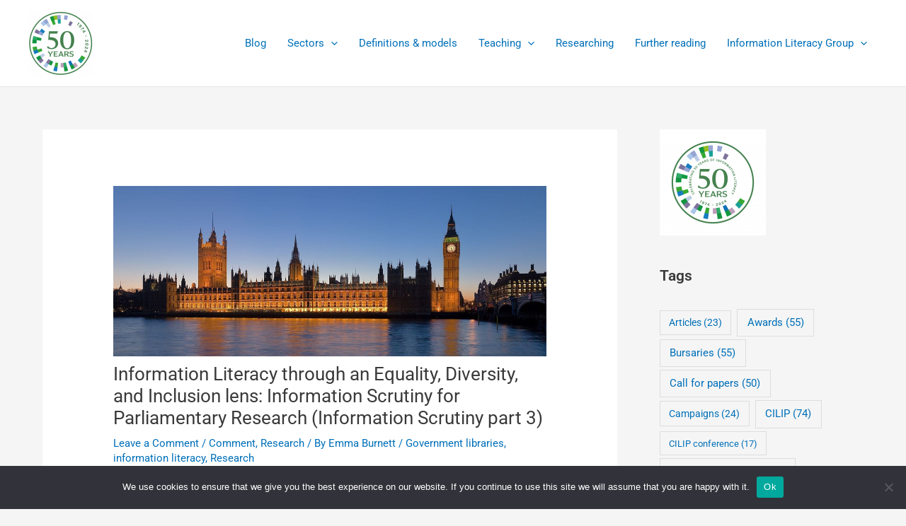

--- FILE ---
content_type: text/html; charset=utf-8
request_url: https://www.google.com/recaptcha/api2/anchor?ar=1&k=6Lfy4x4nAAAAACW-zFdpgFuNv50YgxhugQOgEjiI&co=aHR0cHM6Ly9pbmZvbGl0Lm9yZy51azo0NDM.&hl=en&v=PoyoqOPhxBO7pBk68S4YbpHZ&size=normal&anchor-ms=20000&execute-ms=30000&cb=gma1fgfevjmm
body_size: 49322
content:
<!DOCTYPE HTML><html dir="ltr" lang="en"><head><meta http-equiv="Content-Type" content="text/html; charset=UTF-8">
<meta http-equiv="X-UA-Compatible" content="IE=edge">
<title>reCAPTCHA</title>
<style type="text/css">
/* cyrillic-ext */
@font-face {
  font-family: 'Roboto';
  font-style: normal;
  font-weight: 400;
  font-stretch: 100%;
  src: url(//fonts.gstatic.com/s/roboto/v48/KFO7CnqEu92Fr1ME7kSn66aGLdTylUAMa3GUBHMdazTgWw.woff2) format('woff2');
  unicode-range: U+0460-052F, U+1C80-1C8A, U+20B4, U+2DE0-2DFF, U+A640-A69F, U+FE2E-FE2F;
}
/* cyrillic */
@font-face {
  font-family: 'Roboto';
  font-style: normal;
  font-weight: 400;
  font-stretch: 100%;
  src: url(//fonts.gstatic.com/s/roboto/v48/KFO7CnqEu92Fr1ME7kSn66aGLdTylUAMa3iUBHMdazTgWw.woff2) format('woff2');
  unicode-range: U+0301, U+0400-045F, U+0490-0491, U+04B0-04B1, U+2116;
}
/* greek-ext */
@font-face {
  font-family: 'Roboto';
  font-style: normal;
  font-weight: 400;
  font-stretch: 100%;
  src: url(//fonts.gstatic.com/s/roboto/v48/KFO7CnqEu92Fr1ME7kSn66aGLdTylUAMa3CUBHMdazTgWw.woff2) format('woff2');
  unicode-range: U+1F00-1FFF;
}
/* greek */
@font-face {
  font-family: 'Roboto';
  font-style: normal;
  font-weight: 400;
  font-stretch: 100%;
  src: url(//fonts.gstatic.com/s/roboto/v48/KFO7CnqEu92Fr1ME7kSn66aGLdTylUAMa3-UBHMdazTgWw.woff2) format('woff2');
  unicode-range: U+0370-0377, U+037A-037F, U+0384-038A, U+038C, U+038E-03A1, U+03A3-03FF;
}
/* math */
@font-face {
  font-family: 'Roboto';
  font-style: normal;
  font-weight: 400;
  font-stretch: 100%;
  src: url(//fonts.gstatic.com/s/roboto/v48/KFO7CnqEu92Fr1ME7kSn66aGLdTylUAMawCUBHMdazTgWw.woff2) format('woff2');
  unicode-range: U+0302-0303, U+0305, U+0307-0308, U+0310, U+0312, U+0315, U+031A, U+0326-0327, U+032C, U+032F-0330, U+0332-0333, U+0338, U+033A, U+0346, U+034D, U+0391-03A1, U+03A3-03A9, U+03B1-03C9, U+03D1, U+03D5-03D6, U+03F0-03F1, U+03F4-03F5, U+2016-2017, U+2034-2038, U+203C, U+2040, U+2043, U+2047, U+2050, U+2057, U+205F, U+2070-2071, U+2074-208E, U+2090-209C, U+20D0-20DC, U+20E1, U+20E5-20EF, U+2100-2112, U+2114-2115, U+2117-2121, U+2123-214F, U+2190, U+2192, U+2194-21AE, U+21B0-21E5, U+21F1-21F2, U+21F4-2211, U+2213-2214, U+2216-22FF, U+2308-230B, U+2310, U+2319, U+231C-2321, U+2336-237A, U+237C, U+2395, U+239B-23B7, U+23D0, U+23DC-23E1, U+2474-2475, U+25AF, U+25B3, U+25B7, U+25BD, U+25C1, U+25CA, U+25CC, U+25FB, U+266D-266F, U+27C0-27FF, U+2900-2AFF, U+2B0E-2B11, U+2B30-2B4C, U+2BFE, U+3030, U+FF5B, U+FF5D, U+1D400-1D7FF, U+1EE00-1EEFF;
}
/* symbols */
@font-face {
  font-family: 'Roboto';
  font-style: normal;
  font-weight: 400;
  font-stretch: 100%;
  src: url(//fonts.gstatic.com/s/roboto/v48/KFO7CnqEu92Fr1ME7kSn66aGLdTylUAMaxKUBHMdazTgWw.woff2) format('woff2');
  unicode-range: U+0001-000C, U+000E-001F, U+007F-009F, U+20DD-20E0, U+20E2-20E4, U+2150-218F, U+2190, U+2192, U+2194-2199, U+21AF, U+21E6-21F0, U+21F3, U+2218-2219, U+2299, U+22C4-22C6, U+2300-243F, U+2440-244A, U+2460-24FF, U+25A0-27BF, U+2800-28FF, U+2921-2922, U+2981, U+29BF, U+29EB, U+2B00-2BFF, U+4DC0-4DFF, U+FFF9-FFFB, U+10140-1018E, U+10190-1019C, U+101A0, U+101D0-101FD, U+102E0-102FB, U+10E60-10E7E, U+1D2C0-1D2D3, U+1D2E0-1D37F, U+1F000-1F0FF, U+1F100-1F1AD, U+1F1E6-1F1FF, U+1F30D-1F30F, U+1F315, U+1F31C, U+1F31E, U+1F320-1F32C, U+1F336, U+1F378, U+1F37D, U+1F382, U+1F393-1F39F, U+1F3A7-1F3A8, U+1F3AC-1F3AF, U+1F3C2, U+1F3C4-1F3C6, U+1F3CA-1F3CE, U+1F3D4-1F3E0, U+1F3ED, U+1F3F1-1F3F3, U+1F3F5-1F3F7, U+1F408, U+1F415, U+1F41F, U+1F426, U+1F43F, U+1F441-1F442, U+1F444, U+1F446-1F449, U+1F44C-1F44E, U+1F453, U+1F46A, U+1F47D, U+1F4A3, U+1F4B0, U+1F4B3, U+1F4B9, U+1F4BB, U+1F4BF, U+1F4C8-1F4CB, U+1F4D6, U+1F4DA, U+1F4DF, U+1F4E3-1F4E6, U+1F4EA-1F4ED, U+1F4F7, U+1F4F9-1F4FB, U+1F4FD-1F4FE, U+1F503, U+1F507-1F50B, U+1F50D, U+1F512-1F513, U+1F53E-1F54A, U+1F54F-1F5FA, U+1F610, U+1F650-1F67F, U+1F687, U+1F68D, U+1F691, U+1F694, U+1F698, U+1F6AD, U+1F6B2, U+1F6B9-1F6BA, U+1F6BC, U+1F6C6-1F6CF, U+1F6D3-1F6D7, U+1F6E0-1F6EA, U+1F6F0-1F6F3, U+1F6F7-1F6FC, U+1F700-1F7FF, U+1F800-1F80B, U+1F810-1F847, U+1F850-1F859, U+1F860-1F887, U+1F890-1F8AD, U+1F8B0-1F8BB, U+1F8C0-1F8C1, U+1F900-1F90B, U+1F93B, U+1F946, U+1F984, U+1F996, U+1F9E9, U+1FA00-1FA6F, U+1FA70-1FA7C, U+1FA80-1FA89, U+1FA8F-1FAC6, U+1FACE-1FADC, U+1FADF-1FAE9, U+1FAF0-1FAF8, U+1FB00-1FBFF;
}
/* vietnamese */
@font-face {
  font-family: 'Roboto';
  font-style: normal;
  font-weight: 400;
  font-stretch: 100%;
  src: url(//fonts.gstatic.com/s/roboto/v48/KFO7CnqEu92Fr1ME7kSn66aGLdTylUAMa3OUBHMdazTgWw.woff2) format('woff2');
  unicode-range: U+0102-0103, U+0110-0111, U+0128-0129, U+0168-0169, U+01A0-01A1, U+01AF-01B0, U+0300-0301, U+0303-0304, U+0308-0309, U+0323, U+0329, U+1EA0-1EF9, U+20AB;
}
/* latin-ext */
@font-face {
  font-family: 'Roboto';
  font-style: normal;
  font-weight: 400;
  font-stretch: 100%;
  src: url(//fonts.gstatic.com/s/roboto/v48/KFO7CnqEu92Fr1ME7kSn66aGLdTylUAMa3KUBHMdazTgWw.woff2) format('woff2');
  unicode-range: U+0100-02BA, U+02BD-02C5, U+02C7-02CC, U+02CE-02D7, U+02DD-02FF, U+0304, U+0308, U+0329, U+1D00-1DBF, U+1E00-1E9F, U+1EF2-1EFF, U+2020, U+20A0-20AB, U+20AD-20C0, U+2113, U+2C60-2C7F, U+A720-A7FF;
}
/* latin */
@font-face {
  font-family: 'Roboto';
  font-style: normal;
  font-weight: 400;
  font-stretch: 100%;
  src: url(//fonts.gstatic.com/s/roboto/v48/KFO7CnqEu92Fr1ME7kSn66aGLdTylUAMa3yUBHMdazQ.woff2) format('woff2');
  unicode-range: U+0000-00FF, U+0131, U+0152-0153, U+02BB-02BC, U+02C6, U+02DA, U+02DC, U+0304, U+0308, U+0329, U+2000-206F, U+20AC, U+2122, U+2191, U+2193, U+2212, U+2215, U+FEFF, U+FFFD;
}
/* cyrillic-ext */
@font-face {
  font-family: 'Roboto';
  font-style: normal;
  font-weight: 500;
  font-stretch: 100%;
  src: url(//fonts.gstatic.com/s/roboto/v48/KFO7CnqEu92Fr1ME7kSn66aGLdTylUAMa3GUBHMdazTgWw.woff2) format('woff2');
  unicode-range: U+0460-052F, U+1C80-1C8A, U+20B4, U+2DE0-2DFF, U+A640-A69F, U+FE2E-FE2F;
}
/* cyrillic */
@font-face {
  font-family: 'Roboto';
  font-style: normal;
  font-weight: 500;
  font-stretch: 100%;
  src: url(//fonts.gstatic.com/s/roboto/v48/KFO7CnqEu92Fr1ME7kSn66aGLdTylUAMa3iUBHMdazTgWw.woff2) format('woff2');
  unicode-range: U+0301, U+0400-045F, U+0490-0491, U+04B0-04B1, U+2116;
}
/* greek-ext */
@font-face {
  font-family: 'Roboto';
  font-style: normal;
  font-weight: 500;
  font-stretch: 100%;
  src: url(//fonts.gstatic.com/s/roboto/v48/KFO7CnqEu92Fr1ME7kSn66aGLdTylUAMa3CUBHMdazTgWw.woff2) format('woff2');
  unicode-range: U+1F00-1FFF;
}
/* greek */
@font-face {
  font-family: 'Roboto';
  font-style: normal;
  font-weight: 500;
  font-stretch: 100%;
  src: url(//fonts.gstatic.com/s/roboto/v48/KFO7CnqEu92Fr1ME7kSn66aGLdTylUAMa3-UBHMdazTgWw.woff2) format('woff2');
  unicode-range: U+0370-0377, U+037A-037F, U+0384-038A, U+038C, U+038E-03A1, U+03A3-03FF;
}
/* math */
@font-face {
  font-family: 'Roboto';
  font-style: normal;
  font-weight: 500;
  font-stretch: 100%;
  src: url(//fonts.gstatic.com/s/roboto/v48/KFO7CnqEu92Fr1ME7kSn66aGLdTylUAMawCUBHMdazTgWw.woff2) format('woff2');
  unicode-range: U+0302-0303, U+0305, U+0307-0308, U+0310, U+0312, U+0315, U+031A, U+0326-0327, U+032C, U+032F-0330, U+0332-0333, U+0338, U+033A, U+0346, U+034D, U+0391-03A1, U+03A3-03A9, U+03B1-03C9, U+03D1, U+03D5-03D6, U+03F0-03F1, U+03F4-03F5, U+2016-2017, U+2034-2038, U+203C, U+2040, U+2043, U+2047, U+2050, U+2057, U+205F, U+2070-2071, U+2074-208E, U+2090-209C, U+20D0-20DC, U+20E1, U+20E5-20EF, U+2100-2112, U+2114-2115, U+2117-2121, U+2123-214F, U+2190, U+2192, U+2194-21AE, U+21B0-21E5, U+21F1-21F2, U+21F4-2211, U+2213-2214, U+2216-22FF, U+2308-230B, U+2310, U+2319, U+231C-2321, U+2336-237A, U+237C, U+2395, U+239B-23B7, U+23D0, U+23DC-23E1, U+2474-2475, U+25AF, U+25B3, U+25B7, U+25BD, U+25C1, U+25CA, U+25CC, U+25FB, U+266D-266F, U+27C0-27FF, U+2900-2AFF, U+2B0E-2B11, U+2B30-2B4C, U+2BFE, U+3030, U+FF5B, U+FF5D, U+1D400-1D7FF, U+1EE00-1EEFF;
}
/* symbols */
@font-face {
  font-family: 'Roboto';
  font-style: normal;
  font-weight: 500;
  font-stretch: 100%;
  src: url(//fonts.gstatic.com/s/roboto/v48/KFO7CnqEu92Fr1ME7kSn66aGLdTylUAMaxKUBHMdazTgWw.woff2) format('woff2');
  unicode-range: U+0001-000C, U+000E-001F, U+007F-009F, U+20DD-20E0, U+20E2-20E4, U+2150-218F, U+2190, U+2192, U+2194-2199, U+21AF, U+21E6-21F0, U+21F3, U+2218-2219, U+2299, U+22C4-22C6, U+2300-243F, U+2440-244A, U+2460-24FF, U+25A0-27BF, U+2800-28FF, U+2921-2922, U+2981, U+29BF, U+29EB, U+2B00-2BFF, U+4DC0-4DFF, U+FFF9-FFFB, U+10140-1018E, U+10190-1019C, U+101A0, U+101D0-101FD, U+102E0-102FB, U+10E60-10E7E, U+1D2C0-1D2D3, U+1D2E0-1D37F, U+1F000-1F0FF, U+1F100-1F1AD, U+1F1E6-1F1FF, U+1F30D-1F30F, U+1F315, U+1F31C, U+1F31E, U+1F320-1F32C, U+1F336, U+1F378, U+1F37D, U+1F382, U+1F393-1F39F, U+1F3A7-1F3A8, U+1F3AC-1F3AF, U+1F3C2, U+1F3C4-1F3C6, U+1F3CA-1F3CE, U+1F3D4-1F3E0, U+1F3ED, U+1F3F1-1F3F3, U+1F3F5-1F3F7, U+1F408, U+1F415, U+1F41F, U+1F426, U+1F43F, U+1F441-1F442, U+1F444, U+1F446-1F449, U+1F44C-1F44E, U+1F453, U+1F46A, U+1F47D, U+1F4A3, U+1F4B0, U+1F4B3, U+1F4B9, U+1F4BB, U+1F4BF, U+1F4C8-1F4CB, U+1F4D6, U+1F4DA, U+1F4DF, U+1F4E3-1F4E6, U+1F4EA-1F4ED, U+1F4F7, U+1F4F9-1F4FB, U+1F4FD-1F4FE, U+1F503, U+1F507-1F50B, U+1F50D, U+1F512-1F513, U+1F53E-1F54A, U+1F54F-1F5FA, U+1F610, U+1F650-1F67F, U+1F687, U+1F68D, U+1F691, U+1F694, U+1F698, U+1F6AD, U+1F6B2, U+1F6B9-1F6BA, U+1F6BC, U+1F6C6-1F6CF, U+1F6D3-1F6D7, U+1F6E0-1F6EA, U+1F6F0-1F6F3, U+1F6F7-1F6FC, U+1F700-1F7FF, U+1F800-1F80B, U+1F810-1F847, U+1F850-1F859, U+1F860-1F887, U+1F890-1F8AD, U+1F8B0-1F8BB, U+1F8C0-1F8C1, U+1F900-1F90B, U+1F93B, U+1F946, U+1F984, U+1F996, U+1F9E9, U+1FA00-1FA6F, U+1FA70-1FA7C, U+1FA80-1FA89, U+1FA8F-1FAC6, U+1FACE-1FADC, U+1FADF-1FAE9, U+1FAF0-1FAF8, U+1FB00-1FBFF;
}
/* vietnamese */
@font-face {
  font-family: 'Roboto';
  font-style: normal;
  font-weight: 500;
  font-stretch: 100%;
  src: url(//fonts.gstatic.com/s/roboto/v48/KFO7CnqEu92Fr1ME7kSn66aGLdTylUAMa3OUBHMdazTgWw.woff2) format('woff2');
  unicode-range: U+0102-0103, U+0110-0111, U+0128-0129, U+0168-0169, U+01A0-01A1, U+01AF-01B0, U+0300-0301, U+0303-0304, U+0308-0309, U+0323, U+0329, U+1EA0-1EF9, U+20AB;
}
/* latin-ext */
@font-face {
  font-family: 'Roboto';
  font-style: normal;
  font-weight: 500;
  font-stretch: 100%;
  src: url(//fonts.gstatic.com/s/roboto/v48/KFO7CnqEu92Fr1ME7kSn66aGLdTylUAMa3KUBHMdazTgWw.woff2) format('woff2');
  unicode-range: U+0100-02BA, U+02BD-02C5, U+02C7-02CC, U+02CE-02D7, U+02DD-02FF, U+0304, U+0308, U+0329, U+1D00-1DBF, U+1E00-1E9F, U+1EF2-1EFF, U+2020, U+20A0-20AB, U+20AD-20C0, U+2113, U+2C60-2C7F, U+A720-A7FF;
}
/* latin */
@font-face {
  font-family: 'Roboto';
  font-style: normal;
  font-weight: 500;
  font-stretch: 100%;
  src: url(//fonts.gstatic.com/s/roboto/v48/KFO7CnqEu92Fr1ME7kSn66aGLdTylUAMa3yUBHMdazQ.woff2) format('woff2');
  unicode-range: U+0000-00FF, U+0131, U+0152-0153, U+02BB-02BC, U+02C6, U+02DA, U+02DC, U+0304, U+0308, U+0329, U+2000-206F, U+20AC, U+2122, U+2191, U+2193, U+2212, U+2215, U+FEFF, U+FFFD;
}
/* cyrillic-ext */
@font-face {
  font-family: 'Roboto';
  font-style: normal;
  font-weight: 900;
  font-stretch: 100%;
  src: url(//fonts.gstatic.com/s/roboto/v48/KFO7CnqEu92Fr1ME7kSn66aGLdTylUAMa3GUBHMdazTgWw.woff2) format('woff2');
  unicode-range: U+0460-052F, U+1C80-1C8A, U+20B4, U+2DE0-2DFF, U+A640-A69F, U+FE2E-FE2F;
}
/* cyrillic */
@font-face {
  font-family: 'Roboto';
  font-style: normal;
  font-weight: 900;
  font-stretch: 100%;
  src: url(//fonts.gstatic.com/s/roboto/v48/KFO7CnqEu92Fr1ME7kSn66aGLdTylUAMa3iUBHMdazTgWw.woff2) format('woff2');
  unicode-range: U+0301, U+0400-045F, U+0490-0491, U+04B0-04B1, U+2116;
}
/* greek-ext */
@font-face {
  font-family: 'Roboto';
  font-style: normal;
  font-weight: 900;
  font-stretch: 100%;
  src: url(//fonts.gstatic.com/s/roboto/v48/KFO7CnqEu92Fr1ME7kSn66aGLdTylUAMa3CUBHMdazTgWw.woff2) format('woff2');
  unicode-range: U+1F00-1FFF;
}
/* greek */
@font-face {
  font-family: 'Roboto';
  font-style: normal;
  font-weight: 900;
  font-stretch: 100%;
  src: url(//fonts.gstatic.com/s/roboto/v48/KFO7CnqEu92Fr1ME7kSn66aGLdTylUAMa3-UBHMdazTgWw.woff2) format('woff2');
  unicode-range: U+0370-0377, U+037A-037F, U+0384-038A, U+038C, U+038E-03A1, U+03A3-03FF;
}
/* math */
@font-face {
  font-family: 'Roboto';
  font-style: normal;
  font-weight: 900;
  font-stretch: 100%;
  src: url(//fonts.gstatic.com/s/roboto/v48/KFO7CnqEu92Fr1ME7kSn66aGLdTylUAMawCUBHMdazTgWw.woff2) format('woff2');
  unicode-range: U+0302-0303, U+0305, U+0307-0308, U+0310, U+0312, U+0315, U+031A, U+0326-0327, U+032C, U+032F-0330, U+0332-0333, U+0338, U+033A, U+0346, U+034D, U+0391-03A1, U+03A3-03A9, U+03B1-03C9, U+03D1, U+03D5-03D6, U+03F0-03F1, U+03F4-03F5, U+2016-2017, U+2034-2038, U+203C, U+2040, U+2043, U+2047, U+2050, U+2057, U+205F, U+2070-2071, U+2074-208E, U+2090-209C, U+20D0-20DC, U+20E1, U+20E5-20EF, U+2100-2112, U+2114-2115, U+2117-2121, U+2123-214F, U+2190, U+2192, U+2194-21AE, U+21B0-21E5, U+21F1-21F2, U+21F4-2211, U+2213-2214, U+2216-22FF, U+2308-230B, U+2310, U+2319, U+231C-2321, U+2336-237A, U+237C, U+2395, U+239B-23B7, U+23D0, U+23DC-23E1, U+2474-2475, U+25AF, U+25B3, U+25B7, U+25BD, U+25C1, U+25CA, U+25CC, U+25FB, U+266D-266F, U+27C0-27FF, U+2900-2AFF, U+2B0E-2B11, U+2B30-2B4C, U+2BFE, U+3030, U+FF5B, U+FF5D, U+1D400-1D7FF, U+1EE00-1EEFF;
}
/* symbols */
@font-face {
  font-family: 'Roboto';
  font-style: normal;
  font-weight: 900;
  font-stretch: 100%;
  src: url(//fonts.gstatic.com/s/roboto/v48/KFO7CnqEu92Fr1ME7kSn66aGLdTylUAMaxKUBHMdazTgWw.woff2) format('woff2');
  unicode-range: U+0001-000C, U+000E-001F, U+007F-009F, U+20DD-20E0, U+20E2-20E4, U+2150-218F, U+2190, U+2192, U+2194-2199, U+21AF, U+21E6-21F0, U+21F3, U+2218-2219, U+2299, U+22C4-22C6, U+2300-243F, U+2440-244A, U+2460-24FF, U+25A0-27BF, U+2800-28FF, U+2921-2922, U+2981, U+29BF, U+29EB, U+2B00-2BFF, U+4DC0-4DFF, U+FFF9-FFFB, U+10140-1018E, U+10190-1019C, U+101A0, U+101D0-101FD, U+102E0-102FB, U+10E60-10E7E, U+1D2C0-1D2D3, U+1D2E0-1D37F, U+1F000-1F0FF, U+1F100-1F1AD, U+1F1E6-1F1FF, U+1F30D-1F30F, U+1F315, U+1F31C, U+1F31E, U+1F320-1F32C, U+1F336, U+1F378, U+1F37D, U+1F382, U+1F393-1F39F, U+1F3A7-1F3A8, U+1F3AC-1F3AF, U+1F3C2, U+1F3C4-1F3C6, U+1F3CA-1F3CE, U+1F3D4-1F3E0, U+1F3ED, U+1F3F1-1F3F3, U+1F3F5-1F3F7, U+1F408, U+1F415, U+1F41F, U+1F426, U+1F43F, U+1F441-1F442, U+1F444, U+1F446-1F449, U+1F44C-1F44E, U+1F453, U+1F46A, U+1F47D, U+1F4A3, U+1F4B0, U+1F4B3, U+1F4B9, U+1F4BB, U+1F4BF, U+1F4C8-1F4CB, U+1F4D6, U+1F4DA, U+1F4DF, U+1F4E3-1F4E6, U+1F4EA-1F4ED, U+1F4F7, U+1F4F9-1F4FB, U+1F4FD-1F4FE, U+1F503, U+1F507-1F50B, U+1F50D, U+1F512-1F513, U+1F53E-1F54A, U+1F54F-1F5FA, U+1F610, U+1F650-1F67F, U+1F687, U+1F68D, U+1F691, U+1F694, U+1F698, U+1F6AD, U+1F6B2, U+1F6B9-1F6BA, U+1F6BC, U+1F6C6-1F6CF, U+1F6D3-1F6D7, U+1F6E0-1F6EA, U+1F6F0-1F6F3, U+1F6F7-1F6FC, U+1F700-1F7FF, U+1F800-1F80B, U+1F810-1F847, U+1F850-1F859, U+1F860-1F887, U+1F890-1F8AD, U+1F8B0-1F8BB, U+1F8C0-1F8C1, U+1F900-1F90B, U+1F93B, U+1F946, U+1F984, U+1F996, U+1F9E9, U+1FA00-1FA6F, U+1FA70-1FA7C, U+1FA80-1FA89, U+1FA8F-1FAC6, U+1FACE-1FADC, U+1FADF-1FAE9, U+1FAF0-1FAF8, U+1FB00-1FBFF;
}
/* vietnamese */
@font-face {
  font-family: 'Roboto';
  font-style: normal;
  font-weight: 900;
  font-stretch: 100%;
  src: url(//fonts.gstatic.com/s/roboto/v48/KFO7CnqEu92Fr1ME7kSn66aGLdTylUAMa3OUBHMdazTgWw.woff2) format('woff2');
  unicode-range: U+0102-0103, U+0110-0111, U+0128-0129, U+0168-0169, U+01A0-01A1, U+01AF-01B0, U+0300-0301, U+0303-0304, U+0308-0309, U+0323, U+0329, U+1EA0-1EF9, U+20AB;
}
/* latin-ext */
@font-face {
  font-family: 'Roboto';
  font-style: normal;
  font-weight: 900;
  font-stretch: 100%;
  src: url(//fonts.gstatic.com/s/roboto/v48/KFO7CnqEu92Fr1ME7kSn66aGLdTylUAMa3KUBHMdazTgWw.woff2) format('woff2');
  unicode-range: U+0100-02BA, U+02BD-02C5, U+02C7-02CC, U+02CE-02D7, U+02DD-02FF, U+0304, U+0308, U+0329, U+1D00-1DBF, U+1E00-1E9F, U+1EF2-1EFF, U+2020, U+20A0-20AB, U+20AD-20C0, U+2113, U+2C60-2C7F, U+A720-A7FF;
}
/* latin */
@font-face {
  font-family: 'Roboto';
  font-style: normal;
  font-weight: 900;
  font-stretch: 100%;
  src: url(//fonts.gstatic.com/s/roboto/v48/KFO7CnqEu92Fr1ME7kSn66aGLdTylUAMa3yUBHMdazQ.woff2) format('woff2');
  unicode-range: U+0000-00FF, U+0131, U+0152-0153, U+02BB-02BC, U+02C6, U+02DA, U+02DC, U+0304, U+0308, U+0329, U+2000-206F, U+20AC, U+2122, U+2191, U+2193, U+2212, U+2215, U+FEFF, U+FFFD;
}

</style>
<link rel="stylesheet" type="text/css" href="https://www.gstatic.com/recaptcha/releases/PoyoqOPhxBO7pBk68S4YbpHZ/styles__ltr.css">
<script nonce="vRZxP3U8SMHB7b7R91xSEQ" type="text/javascript">window['__recaptcha_api'] = 'https://www.google.com/recaptcha/api2/';</script>
<script type="text/javascript" src="https://www.gstatic.com/recaptcha/releases/PoyoqOPhxBO7pBk68S4YbpHZ/recaptcha__en.js" nonce="vRZxP3U8SMHB7b7R91xSEQ">
      
    </script></head>
<body><div id="rc-anchor-alert" class="rc-anchor-alert"></div>
<input type="hidden" id="recaptcha-token" value="[base64]">
<script type="text/javascript" nonce="vRZxP3U8SMHB7b7R91xSEQ">
      recaptcha.anchor.Main.init("[\x22ainput\x22,[\x22bgdata\x22,\x22\x22,\[base64]/[base64]/[base64]/ZyhXLGgpOnEoW04sMjEsbF0sVywwKSxoKSxmYWxzZSxmYWxzZSl9Y2F0Y2goayl7RygzNTgsVyk/[base64]/[base64]/[base64]/[base64]/[base64]/[base64]/[base64]/bmV3IEJbT10oRFswXSk6dz09Mj9uZXcgQltPXShEWzBdLERbMV0pOnc9PTM/bmV3IEJbT10oRFswXSxEWzFdLERbMl0pOnc9PTQ/[base64]/[base64]/[base64]/[base64]/[base64]\\u003d\x22,\[base64]\x22,\x22w43Cky5PwoHDqSfCmMK6TMKQw5vChC1cw45TDMOYw4V7OVXCqXZtc8OGwqzDtsOMw5zCkhJqwqg3NTXDqSvCjnTDlsO1Yhs9w7HDqMOkw6/DlcKxwovCgcOOAQzCrMKBw5/DqnYvwpHClXHDr8OGZcKXwofCtsK0dw/DoV3CqcKcNMKowqzCq2Rmw7LCt8OSw717PsKZAU/CksKAcVNGw7rCihZ7V8OUwpFlYMKqw7Z0wr0Jw4Y/wpo5esKGw4/CnMKfwonDjMK7IGfDhHjDnXbCjwtBwqTCqTcqWcKgw4VqXcKkAy8cOCBCKcOGwpbDisKHw6rCq8KgXsOhC20AG8KYaFA5wovDjsOuw5PCjsO3w5ctw65PD8OPwqPDngzDsnkAw7VUw5lBwp/Ck1sOBVp1wo5Ww67CtcKUVFg4eMOww7kkFE5JwrFxw7k0F1kCwpTCul/DkUgOR8K1ewnCusOLNE5yCkfDt8Oawp7CgxQEYcO0w6TCpwR6FVnDryLDlX8BwoF3IsK4w5fCm8KbCjEWw4LCnCbCkBNYwpE/w5LCv3YObiU2wqLCkMKGKsKcAgXCp0rDnsKDwpzDqG59c8KgZVHDjBrCucOOwpx+SBLCo8KHYyM8HwTDoMOQwpxnw4TDosO9w6TCkcObwr3CqiHCoVk9DENVw77CrsO/FT3DpMOAwpVtwqXDlMObwoDCtsO8w6jCs8OjwpHCu8KBMsOCc8K7wp3CgWd0w7zCojU+QMO5Fg0eKcOkw49pwoRUw4fDh8OZLUpewpsyZsOpwohCw7TCkFPCnXLCkmkgwonCo0Fpw4lYD1fCvWjDkcOjMcO0ay4hRcKRe8O/A3fDth/Cr8KZZhrDjMOFwrjCrSsZQMOuSMOXw7AjR8OUw6/CpCoxw57ClsOiPiPDvSvCk8KTw4XDqSrDlkUqV8KKOB/Dp2DCusOnw6EabcK6fQU2f8KPw7PClx/DucKCCMOVw4PDrcKPwrgNQj/CiVLDoS4Uw4pFwr7DqcKgw73CtcKNw5bDuAhBeMKqd28QcErDgEA4wpXDgW/[base64]/w4nDtcO/wonCgsKCw4LDl8KewqU7wrPDrAoiwoF6TjNhfMKMw7TDsiPCgCvCgQldw4XCpMOpI37CvSpBfX/Cp0/CkmUowqtow6zDp8KNw6/DnV3DgMKww67CvsO/w5RMOMKmNcOOJgtGHkQobMKXw6kjwrtSwooww5IHw7U4w7wOw4vDvMO3LQp4wrlCbTrDiMKbSMKuwqnCmsKyE8OOOQLCmxzCosK0YzTDgMKEwoXCnMOFWsO1SMOaB8KeajTDlMKcWwxrw7MdBcO8w5w0wrLDr8KnHz5gwogma8K0YsKTPx/ClDbDvcOwAcO5eMOJeMK4EWFSw6IDwoQiw65tIMOXwq/[base64]/DgsKuw6vDn8Kkwr/CjDPChxjCkGF8MnzDuzHCliDCn8O1a8KIUkotCVvClMOwEW/[base64]/DpMKRw6PClyfDu0IgwrnCicKZw5tGwrHCtT0cwpjCuGkXJMO8aMOvw7huw7k0w73CvMOMQF1lw6t3w5HCrnvDgn/DskvDu0wxw4NaQsK2RX3DqEMFZ1ItQsKuwr7CgE1jw5HDv8K4w6HDgnEEIFstwr/[base64]/CtXlMwpEOZMKCw5RoRMOaH17DkFTClBUrJsKTTFbDqMKawrXCpxjDnyrCicK+bVdrwqzCgTzCj1bCgi5WB8KufsOYDGzDgMOXwoLDisKqWwzCt1YYLsOjLsOhwqFXw5nCm8OXEsK8w63CkjXCnDDClHYvacKuSgg7w5vCgyBbcMOiwp/[base64]/woPDg1M0wqTCgw7CssKwwr1JwpDCt8ONVHnCpcOsGRbCnXXCvcKDNgbCpsOWw7/DjHcdwrAtw59bPcKrCHZGYTJGw7B9wrrDll8hTcKSDcKTc8OXw77CusOIHCPCqsOpJ8KEMsOqwrcrw6AuwpfCnMOkwqx0wqrDvsONwr4xw4jCsHnCgjZdwqgkw5IEw6zDtgIHQ8K3wq/CqcOzBktQc8Krw6kkw67Ci2ASwoLDtMOWwpfCm8Kzwo/ChcK0TMKrwr1Owr0iwqRFw6jChy9Qw6LCoR3DvGjDmxNxScOTwpVPw7wiEsOkwqLDtMKHTR3CoSciUwfCqMOzHMKSwrTDvALCgVIEW8KGwqh7w6x8axkxw6zDi8K2S8OdVMKXwqBNwqrDuU3Dp8KMBW/[base64]/DgcKPworDmMKnw7jDhcOoIk3Cpl/DjcKOw6HCl8OVBcK4w4PDswA2ZhpccsOqdGlwLMKrEcOrLhhQw4PDqcKhMcKpZBk4wr7DpRAVwqEDWcKBw5/[base64]/Dl8Ovw6/CgsKzw7pdAnR7UljDtSoKCsKBZlTDvsKxWTBeXcONwocfLyljbsOiw6bCrCjCo8OaFcOFKcORZMOjw71xfT8rVDwWewFswoTDiEQqFQJcw6Qzw6cbw4fDphBcUxpyAk3CosKpw4d2UBgeFsOqwpzDvTLDkcOUUm/DqR9FCX1/wqnCok4UwqogQWvCicOkwrvCgjTCnxvDoxwfw6DDtsK2w5l7w551eQ7CgcKGw7PClcOcScOCHMO1wp1BwpIQUhjCiMKlw4zCkGo+Z3DCmMOKeMKGw5BbwqnCi3RnK8KJOsOobRDCogg6T0PDpEvCvMONwoMHN8KWBcKcw6lcNcK6OcOtw7/Cu1XCtcOTw5N2asOjRWo4GsOOwrrCscOLw67DgH8Nw6w4wojCu0MoDh5Hw5HCghrDkFkTSTxZBExiwqXDsQhtUil+SsO7w6Amw6rDlsOSHMOiw6JAYcKfSMOSfXptwqvDjyXDs8KHwrbChnfDrH/[base64]/w4rDoD8uw6sRw5bDjDrCqiQdw7HCtElJGFBjX13ClTktEcK+YVjCmMO5WcO8woJjV8KdwpnClsOCw4TCnAjCplQHITA6CW4tw4jDvTkUTg7DplMBwrPDj8OMwrNMO8OZwrvDjGE+BsK4PjLCiXrCn0s4wpfCh8KoFhVGwpvCkz3CpsObGMKfw4MfwpYdw4kFC8OxAMO/w6LDs8KIHC1dw4/DusKlw5M+UMOuw4nCvwLCjMOYw4sew6LDhcKNwovCmcKdw5DDgsKbw6FPw57Dk8O4dHoSSMK8wrXDrMODw5QHGn8wwqtUaW/CkizDrMO5w6zCjcKQCMKjVFTCh0UHwp40w6JjwqHCl37DgsO+exbDhWXDpcKiwpvDtQDDkmnCg8OawowVPi7CpE0zw60bw5B6w51hOcOSFF9Xw7/CncKuw7DCnD/CgCjCr3vClkrChUciZ8OvXkJEDcOfwqbCixVmw53CigjCtsKBFsKeB2PDu8KOw7zCtx3DgTUgw7LCsV5Sa08QwqpSPcKuKMK5w6fDgWjDmFLCncKresKEBBpoRjYYw4HDgMOGw6rCq0kdZwrDj0UEMsOWXCdZRyPDskTDiAANwp4/wo4kbcKTwrYvw6kpwrJGWMOXVUkRPgrCmXzCpzsueydjWxvDpcKyw6cew5LClMKTw6t/w7TCr8K5YilAwo7CgjDCqnRSUcOWUcKpwp3CiMKswqzCt8OxfV7DhsK5T3zDpG9iWDVewot4wqICw4XCvcK3wpPCocKHwqErYBzCrkFWw63CjcOsa2BAw793w4Vgw7nCksKww4rDvcKuYjpsw6wxwrpidD/CocKHw4IdwqR6wp9baTTDgsKfAg17JB/[base64]/[base64]/CmMKCKwcbC8KjHQxAw490fsK2fDfDtsO1wq/CvD9ABcOMe0oVwpg5w4nCtsOzDMK+fsOVw6Vawo/DvsKiw6vDvWc6AMOvwqxHwr7Ds0clw4PDiGDCgsKOwpwmwr/ChBHDrRlRw4JobMKOw6nCqF3CgsO5wqzDv8OYwqgYF8KYw5QdUcK2DcKwVMKkwovDjQBcwrdYaEkBCUYZFDvDksKxMFvCssO1fMOKw6bCqjTDr8KYQTsMAcOZYTouTMOANBDDuRghHcKxw4/[base64]/Dv2LCsDzCujgPY8KwwoQsCmDCjcOewqHDmi7DiMOswpTDshx9XT/DhAHCgcKiwqErwpLCn2F2w6/Dhm0KwpvDp1I+bsK4ScKABcOcwrxrw7TCusOzNXzCjTXDrjbCjWzDgkTDhkTCjQ/ClMKFGcKINMK4RMKGQAPCkiJiwqDCgzcYY1xCCzjDrT7Cm1vCl8OMem5Kw6d5w6t/woTDkcKfQhxLw5TCo8OlwozDsMOMw67DisKibgPCvy8zVcKMw47DslQowpVTanfCinxyw7TCv8KGf1PCi8KceMKaw7TDlAhSEcKdwrrCugRAasOkw7QHwpdFw6/CjFfDmWINTsOXwr48wrM+wqwKPcO2CD7Di8Ksw4EtR8KnTsOIJ1nDl8OCNRMGw5Ajw7HCnsOIBQnCn8ODHsOyasKiPsOHD8K/[base64]/DiMOqworCocK9woUWBUBJw5PDjhvCm8KgYUlEw5/CssKrw7U+C3odwr/DpVjDk8ONwog/ZMOoSsK6wpLCsmzDssKQw5pHw4wSXMOAw6goEMKyw6HCj8OmwoXCtFnChsKEw4BJwoVywq1XJsO7w6h8wp/[base64]/[base64]/CmTkydAVmUi/CoCbCicKvQXsAwp/[base64]/CvMK/wp/Dq8KLR8OtwoTCuDjDuA9rSyjCizkTOmhQwprCncOaFcO+w5Qsw7nCnlPCtMOcAG7DqcOXwoLCsloqwpJhwrDCpinDrMODwqkbwoAiBh3Dhg/ChsKRw6Q9w5vCgMOdwqHClsKnBwggwrrDlRJpB0TCocK0GMOZPMKpwrJvSMKiBsKAwq8RMU9/[base64]/Cl8KHHV9Dwp7CncKHUMKdwqxUUldRw7MHwpLDtSwvwqfChCNfWSDDmyfChjnDo8OQAMK2wrsSeWLCqTfDrw3CpCnDvFcSw7pQwqxtw7XCiizDthfCsMOcT17Cl3jDs8KxfMKZGhYJJmDDtiorwrXCrsKSw5zCvMOYwr/DgwXCikDDnFDDtGTDvMKGYMOBwo1swrI6f2Vsw7PCkWEcw7c3JVliw4QyLsKjKSDCnnh1wrp3RMK4IsKiwqcXw4TDocOzW8OvLMOfCGoVw7TDhMKhHF9af8KgwqpywovCsTPDp1HDoMKYwqgyVwIBRS81w4xyw5k/[base64]/CokVCfsK5CcK3PErDhMOJBMKIw6HCtQgaMHBPP0ctXDszw6fDnRFxd8OSwpbDvsOgw7bDhsOeTcOZwofDicOMw5DDoA1/bMO6aBzDrsOew5cPwr/[base64]/wpHDj8K3UDDDgwMEUTHCjnpsWsO4CsKfw61pX1xxw4Qow6nCuBbCrsKUwpVhVE/DgsKna1jCny0dw4drST95EwVewqjCmsO6w7jCmcKcw7/DiVvCg1dKAcOJwo5lUMKiK0HCum54woPCr8KawqjDrMOIw67DoBTCkhvDs8O2w4Yvwr7CtMKoSV4SM8Kww4TDqS/DjxbDjw7CusK5MQtIN0MEYHxFw7xQw7BUwqXCpcKqwolow6/DmUPCkybDrDYtHcKrEhpiPMKOCsKWwp7DtsKFUFJcw6LDgsKewpJBw7LDoMKlTW7DrcKFbx/Ds2cjwpdRSsK2fVd+w7Y8wr1awrTCtxPCqxJ8w4DDhMKzw7ZiBMOewo/DtsK/wqTDtXPCtyITcRfCpsOATFc2wqd1wrVBw7/DiRBHHMK1TSAZYF7Cp8K4wobDsmkQwposNk0bDiF4w61TCBA7w7dSw5UTeABZwq7DnMKnw7LCp8KXwpFjCcOvwr7CnMKkMQLDrQPCoMOQPcOoX8OWwqzDpcKZQx1/PEnCmX45FMOsWcOBbUYBfXI2wp4qwqPClcKWZDs9P8OCwqTCgsOqJMO4wpXDoMKvB2PDgGknw7swXg1cwoJ6wqHDksKFIsOlVDc4NsKSwpBBOFFpbT/DhMKdwpdNw73DrBnCmygfc351wqdHwrHCsMOlwocswqvCthXCtcOJM8Olw7fDjsOPXgnCpDbDrMO1wrQKYhQ7w6cgwqVowoHCkGfDghIPPcKaWXhIwrHCiSDDg8OhI8KfUcOsPMOiw4XCqsKfw7BhMjh/[base64]/DjSFmZnR3XcOpw70/w7jClXPDpC7DoMOawrbDgwzCosOhwrFMw57DkEPDgREww5J4MMKke8KbUEXDiMKTwqYOD8KIVzESdcKBwohCw4/CkB7Dj8Omw7cCCH4kw6EWS29Ww45+UMOZDkLDr8KtSWzCvsKyN8KXJz3ClFDCpcO3w57CrMKQAQJxw4hTwrdPOh9yDcOZHMKowobChMOmHVrDlcKdw60gw5xqw6Z/w4DCrMKnUcO+w7zDrVfDm2fCq8K4CcKaHQ9IwrPDscKHw5XCqR1EwrrCg8Knw5FqN8O/KsKoOcOldydOZcO9w5jCt3kqTcO7dVBpfA7CljXDhcKDDyh2w4XDkyNawrJNEBbDl3hHwqzDpT/CkVcHZEd/wqzCuVpfGsO8wqBOwrbDuTgPw6vCoVN2NcOPAMKaI8OIIsOlRXjDsAd9w5/CuSrDoio2dsKNw4xRwpTCvcOQWcOKFnzDsMOyX8O+S8KEw43DpsK2PxNzasOVw6jCvX7Cnk0CwoMBWcKQwoPCjcK1LVEzScOHw47DiF8qQMKXw5jCr3HDpsOEw6siYnNEw6DDlS7CvcKQw6N9wpvDpcOjwpTDgF9sRmnChcKyGMKvwrDCl8KLw7Ubw6vCrcK/EXXChMKtZ0HDg8KTczfCpA3ChcOQZDbCtGXDusKAw5xwGsOpWcKbDsKrAhHDr8OVTsOCBcOoR8Omwp7Du8KhYDlaw6nCtMKVImbCpsKfG8KOZ8OXwrBkw4FPUMKLw4HDicK2esOoNwfCtn/[base64]/[base64]/AwTDjk/CiXDCjCPDicOxwpUYwrPDoQhvER9zw7DDn0fCqhBiPRk6FMOqcMKWaGjDrcO3OHU7JyXDnm/DjcOqwrUnwq/DjcOkwogFw6Qsw5jCuirDi8KvQXLCu1nCqkkQwpXDjsKGw5VSW8K6wpLDnV8kw7LCu8KIwp05w5bCq3lYPcONSRbDqsKhOcOzw5IDw5svPEbDvMKYDWzCryVqwqsracOtwr3CoBPDlsKyw4dNw7XDtkc8wqEhwqzDskrDvHTDn8KDw5nDvT/DhsKhwqvChcOjwqZGwrLDgFYWSUNIwqVtfsKhY8KyaMOJwqdiXgTCjUbDmA3DmMKwLH/Di8K7wpvCqSc4w5rCsMO3OBrCvmVUacOfZA3DsnAQO3peJcO9Dxw3WmfDomXDjXHDlMKjw77DucO4QcOcHW3DtMKxTk1YWMK3w4tvXDHCr2VkIsKcw6HCrsOAWcOYwozCgifDvMO2w4QQwo/DgQjDu8Osw4Zow64Owp3Dq8KfH8Kow6BnwrbCln7DlQdAw6DDggHCnAvDj8OCKMOaSMOrCkJIwqVqwqomwpDDmiNqRy52wp1FK8KfIE0Ywo/Dp3hGPhnCq8OkNsOyw4hJw6rCnMK2UMOdw63Dm8KsTjfCiMKkTMOiw5fDmlJyw44Ew5TDs8OuYAsLw5jCvgVfwobDtFLCmjkHEnfCrsKpwq7CsDBKw7fDlMKXEmtuw4DDkhwAwpzCv18Gw5zClcKscsKDw6xqw702VcO9GkrDkMKAQMKvfwrDryBRVH0qPHLCgBVrOU/Cs8OaN1Ziw4EFwrhWMm8DDMOzwonCpUPDgcODSzbCmsKFcl0twpN5wp5rYcK2Y8O3wqwfwoHCrMOow5YYwq5nwrAuRyHDo3TCm8KWKlRHw5vCri/[base64]/ClHM0JGvCmXM2w4bCs8K3T1kJPWDDqzEJWMK6wrrCgUfCjCfCrsO5wrzDmw/Ck1/CuMOHwp3DmMOvY8KgwoBmc0M4cVfCvkDClmB9w53DhMONBjF8HsKFwoPCoELDrwtWw6zCuGZ1UcOAGlvCh3DClsK6DMKFPg3DnMK8ccKdAsO6w7vDuj9qIl3DjD5qwpp6wq/[base64]/CrVEjw6vCoAHDncOdCMOZW8K+wo/DhgXCusKVBMOPTVdtw6nCrEvDmMKKw6nDgMKtP8KQwonCuiFsL8Kxw7/[base64]/ChMOTQsO3J1fCmDjCi8K9ecKAwpjDhigMcxkFw4TCmMOxWE7CgMKtwppbDMOhwqI7w5PCjA/[base64]/CmWPCk8OawpHDhsO0woQ+w7TDjsOJcgHDnl7DvWICw58/wpTCmztkw5zCgh/Cukdfw5DDtA4DPcOxw5fClwLDsixaw7wLwo/CqMOQw7ZxF2FYIcKrH8K7c8KPwp9Yw6bDjcKTw7UHUSMnAsOJND4JJ3Y1wp/DkjDDrjNNKTR8w4nCjRoJw6TCm0lhwrnCgwHDjMOQKsOlBg0lwrLClsOgwo7DisORwr/[base64]/[base64]/[base64]/asOeVnNYPnDDjMOmEsOFw7zCjSTDnEcCSXzDjBQrT0oow4HDszHDpDXDjWHDmcOpwrPDjsK3RcOYIsKhwrtATSxLYMOAwo/CusOrTsKgJWx8AMOpw5l/w6nDhGRIwqPDtcOOwrhzwoZAw6/DrXXDimHCpGfCk8K/FsK4flATwpTDo2jCrzVxVxjCiRjChMK/wqjCqcOhHEZYwo3CmsKuY0jDicOkw4kOwoxERcKCB8OqCcKQwpF4R8Oyw55cw7/DpFsMMTJrFsOyw4tdEsOxRCR8BF4mSsKDRMOVwpQ2w60OwoxTXcOcOMKVHcOzchrClnBBw5RqwojCq8K6czxxWsKZwrQoC1PDh2DChBnCqA1EM3PCtC80CMK0csK2Hk7CvsKpw5LCl0fDhMKxw6N8L2lXwpsnw5bCmUB3w7/Dsl4DRhDDjMOacTJ8w4AGwokSw4PDnBRXwq3CjcK8NVVGFVVDwqYnwrHDhFMrEsOlDysTw5vDoMODTcO/ZyLCjcO2X8KywqTDq8OKTiBQfnUHw5jCoCAcwovCtsKqwr/CmcOJBQfDmGtQR0Adw5HDt8K2aT9fw67CpcKick0xRcKbEjpKwqQPwodvOcOrw79LwpDDgxrDnsO9EcOSAHYEHl0HUsOHw5UdbcOLwrgYwpEJaWttwoHCqEFIwo/DtWjCrcKDEcKpwoV2RcK8N8OsHMOdwoDDg3lDwozCu8OXw7gVw4TDscO3wpbCsUPCtcOdwrc8NzDCl8OOJiI7BMKcw6lmw6IhOSJ4wqYvwqBwfjjDqic/BsOON8O9c8OawpkRw7NRwpPChmErRVfCrwQXwrUpUD1TA8Kpw5DDgBELXGfCr2zCrsO8GsO4wqLCgsOLSXoFMj5yXxDDkk3CkX3Diy8zw7p2w60rwptzUyozBMO1XABmwq5tNjfCl8KLC3LCoMOka8KudsO3wrbCvMKww6Umw4dBwp80bcOgWMK/w6PDiMO/w7gmHcK/w7UTwojCuMOyYsOzwqdIw6ggcEUxITs/w57CrcK8WcO6w4NXw7vDqsK4NsO1w4rCuwvCkQXDqTcBw5IwPsO6w7DDtcKlw7nCqxfDpwoyPcK2fRtPw7jDrMKoUsOYw61fw4dEwqXDv3nDpcO9IcOcVVhJwqN8w6oKRV8XwqlXw5TCtzUQw7d2UsOMwp/[base64]/CozTDvMOVw4HCp1AeUkzCrEHDisOgFMKWw7/DpmDCgE/CggpFw6zCt8KuemDChwUWSD/[base64]/TsKhw7ACwpxGw4PDqMOoG8KdwqcEwpTDo3BTw4NsacKvwogbbTwLw6kME8Oow5ldPsKqwp7DscOIw7YOwqIzwo5pVGFeFMOfwqtoN8Krw4LDhMOfw60CKMOlPUgQw4kwH8KywqzDqnMcwp3DiD8+wqsWw6/DrsKhwpnDs8Kcw5XDggtMwrjCqWF2AAfChMKyw4oZD2VeUHLClyPCoXVZwqZdwqfDt18/wp7DqRHCoHzCgsO4RBjCpX3DgxdhfxTCqcKNb01Ew7fDmVXDnRPDvGBvw7/DuMKCwqrDkhwnw7Yhb8O2MMKpw7XDmsOvd8KEGcOWwoHDgMKsLcO4C8OMBsKowqfCmsKTw6UiwrTDvD0Tw4VjwrI4w6sjwpzDrjHDpwXCl8ONw6nChU81w7PDrcOAIjNSw4/DmjnCjxPDvDjDgUxRw5Aqw6kEwq4NHh81PnhyfcOpOsKGw5oOw5/Dtw91KDR8w4LDq8O+acOqHHdZwr3Ct8KQwoDDgcOrw5lywr7DnMOjIcKJw5/CpsO9Shwkw5/Ck0HCmTnCuxHCtQvCl0zCg28OemMFwr1UwpLDtGlBwqbCvcOuwrfDq8O5wpkWwrAkKsOowpJHIUEhw6BkF8Ojwr1pw5YQG3Ylw4gJJhDCu8OmIgNVwqfCoHHDl8K0wrTCi8KLwpjDhMKmOcKnVcKEwrY6IyhFLDnCnsKXVsKIbMKqLMKlwq/DszLCvwjDs3pdalFSH8KAWjHCj1bDhlTChsOqK8OFHsOKwrwOdgrDgcOjw5rDicKEBMK4wrxawpXDm0LCv18BOiwjwr3DvMOxwq7CnMOewpYQw6FCK8OPMATCtsKZw54Uwo3CrjjCi2lhw6/Ch2JbYMKPw7PCtBxlwrI5BcKAw69/IytwWBl5ZsK8P04xR8OHwqgLSn5aw4BJw7DDscKlasKrw43DqQHDg8K2OMKnwrM/aMKWw6ZnwrgSXcOpPMOcC0/Dv2/[base64]/CisOVwqEZwoDDpi85w4R4OMONdsOZwrlpw7LDt8KswoTClGh4ASPDl0lVEsKRw67DhUsJMsOuOcKcwr/CjENcbiXCksKbBijCrzggI8Osw6PDgsK4R0rDpUXCvcKsMMOVKT/DusOZE8KZwpbDoDBJwqrChcOiScKNbcOnw7/CuzZ/aQLClynCuAh5w4sFw5DCnMKAHsKQIcK+wolIOExkwq7CjMKGw5fCu8Khwo0FKzxoJ8OQN8OAwpZvVhNfwoF3wqDDnMOpw7YawoXDrk1CwrzCukk3w5XDvcKNIVfDiMOYwrBmw5PDmG/CpFTDlsK7w49lwrXCrh7DisOvw4oGDMOIDijCgMOIw7pEO8ODN8KWwoJ6wrcJIsO7wqVmw7QBChrCjjsIwqd3cgbChgopOwfCgknCkUgVw5Eaw4nDhkFRWMOqBcKaJgTDuMOHwpXCmFRRwqbDlcOCLsOaB8KnKXE6wqvDmcKgOcKew48iw7ofwr/[base64]/YXtcJQlrw5zChSrCi8Ohw6FFwp7CgcOlwrjDpMKGw7UxeTsmwoJVwp4oGFk5RcKqcE3Csz0KXMKGwr1Kw5oRwp3DpB/Dr8KXY1nDn8KTw6NWwqEZXcOtwpnCsiV1T8KVw7FgbGLDtwNMw6/[base64]/wo3CmsKUwo3CtsO6CzDDhMKLZsOTw6zDvj7CjcKDJ1B6wq8RworDp8KGw70BHsKqdXXDhsK/w4bCh3/DgMKdd8Otw7NZchFxFCorJhlgwrjDl8KRXFRpw6TDlD0OwrxAQ8K3w4rCrsKvw5DClGA2YHUxe2xaEnELw6jDtjNXHsKDw7JWw6/[base64]/CscKMagPCuHDCs8ODChHDt8KuSjd9QMK+w5PCgypFw6XDgMKGwp/CuV82XcOISjsmX1ovw702cXhZScKXw4NEG158XmPChcK5w63CqcO+w71mUxEkwoLCsALCn0rDj8O6wp19NMOgBlJzw7lQGMKnwpsmXMOCw5A6wpXDgVHChcOUPcO5X8K/MsKuZMK7acOgwrIWMRLDlHjDjBUVw4hvwpBkBmo6T8K1YMOESsO9asO7NcOqwrnCrgzCnMK8wp1PWsK9FsONwpgsJMKPGMO1wrLDrzgrwp4YSRzDkMKIa8O1PcO8w75/w7vDtMOIPwAdSsKEB8KYfsORBFNKOMK8wrXCmjfDh8K/wqxxLMKsHkAfQsOzwr/DhcODTcO6w6s/CMOGw4wddRXDhVXDt8OCwpx1YcKvw6cqGVpVwr4YN8OQRsOjwq4UPsKtDRknwqnCj8K+w6p6w4rDicKXBm3CvzPCh1cLeMKDwrgOw7bDrHliFUEtKDkpwpMce0hwBcKiIUsXT0/DlcKCcsKXwpbDkcKBw4zDlDh/BsOXw4PCgiAbBsO8w6VwLzDCpgByR1UUw7LCi8O+wqfChxPDsSVof8KTAV9HwrHDoVU4wonCoQPCv2pPwpDCtHEcAT/DvWtpwqLClj7Cn8Kgwo4bXsKJwoV9DzzDqx7DvltHAcKZw7kJX8OZKBcIMh5kIg/[base64]/DjsOJw5tZw4rDmcKJwr/DplrCqMKywrdCAcOhQmLCgsK/wprDrB9+GcO0w5tmwqrDjhUKw6LDp8KCw6LDu8KDw64ww5TCnMOiwqFiExlIUkA/divCvjVVLXgEYHQAwpUbw7tuVcOhw5AJCx7DvcOvH8K/wqImw4IJw4LCksK3eBgTL1PCinsbwo7CjTMDw53DgMOsTsKtGQDDncO8XXXDl0A5eXrDqMKVwqg/[base64]/DuSfCvMKow4NPYjPDjsKbcMKKXsKKWydxPzUdCxPCpMK/[base64]/CgMO/T3FIR8KswqPDq8KJw5fCtsK/HWjDlsOPw63Cg07DvSTDogVGSXzDtcOmwrYrOMK9w5R8O8OhbsOsw4tiEGbChArCtnfDiWPDjMOcBQnDrAsvw6jDpRzClsO/[base64]/DksKPEEAYEEssw57DgB4MUsK/w6kUw7jCmcOuNSZow47DihMrw700On7CmVYzN8Kcw41Hw4TDr8OpTMK/SQDDrEp9wqvCnMKiaHl/[base64]/[base64]/CplfDocOAwp0xIcKfw6fCsUjCgcONQsKMw50FQ8K7w6zDn0DDjkHCksKuwo/[base64]/NFHClsO2w5EZeMKEGsKTw5kiwqdMwrtuw4zCn8Kffh7CvgDCkcOLXMK+w780w4bCk8OVw7XDsxLCvV7CmQ0aF8OhwrIzwoVMw5VmWsKeUsOYw4/DnsOTVxDCl3zDo8Onw7/[base64]/w6gAwpjClsK1w6k5wqjDrMOpfsOMCsOrXsKAw4/ClMOewrokNBQHVBESScOCwp3DiMKiwrHDu8O9w79Tw6oRaFBeazjCmX1aw5YiAcOPw4HCozbDncK0Wx3Cg8KDw6nClMKGC8KAw6vDocONw67CoVLCo2Axwp/CvMO9wpcYw4UXw5rCtcKUw7obT8KEPsOvW8KQw6/DuGEqGEENw4vChCwIwr7Cv8ODw4pAYsOiw5l9w5DCoMKQwrZXwrlzGD1dJMKnwrJDwqtJaXvDtsK/Cjciwqg9K1TCj8Oswo9uUcKRw67Dki8+w45Ow4/ChFzDg1dtw5nDjyQxAU10AnBNAcKDwqguw5gxRsO/wpUtwoNlcwLChMO6woRHw51xMMO1w57CgDsrwqbDnlfCnyVLOkJow7k0bMO+MsK0w5Zew7kODsOiw7rCgj7DmBPCssO5w5/CpMO0cRzDvQ3CpztCwqYHw4JgMwokwo3DpsKNO3lTcsO/w7JuNX15w4BbBj/CmFJUHsO/wpMvwp11Y8OjasKReB0vw7TCkxoTIVAiUMOew4AANcK7w5PCvnkJw7zCkcOtw7lDw4hHwr/DlMKiw5/CvsO8F0rDncK7wolYwpNXwqxZwoEKecKbRcK0w5QLw6k9IQ/Crj/CtsKGdsO6MCE8wpRLe8KBSFzCr20jHcOHKMKqW8OQcsO4w57DlMOCw47Cj8K4AMOIacKOw6PDskMawpzCjDPDj8KXE1LCnnoGMMOyeMOFwpbCqwlQZsOqAcOGwpRDaMOITRQXfXrCgQ0Hwp7Dg8Knw6liw5tFOkFqPz/Cn23DjsK1w7oDQ2pEwrDCvxLDrX5TahMmfMOywpIWChBrNcOlw6nDmMKFWsKlw7FhREQfLMOsw7grRsOlw43DkcO6KsOEAgtCwpHDpnXDoMOlAzrCgsOoTUkFw77DkjvDjVzDt3cXwpMwwqUuw604wqPCmj/[base64]/[base64]/DmS3Cg0rDmCrCki3CvMKXD8OCw5kGwrPDngTDocOgwrZ/wqXDs8OKJlBjIsOjL8KhwrcNwqARw7MkGRHDiVvDtMOzQwzCjcOVT2xkw55DacKTw64Fw5xLVVIKw6DDsRTDmy3DmMKGB8O9HDvDqS9+B8KLw5jDucOFwpTCqg0wDFHDr0HCksOGw63CkyPDshjDl8KgfzbDsjPCiV/[base64]/bmvDgMKawp7Dk8KyWD/DkcOXw7l1JsKGwqTDtMOKw6TCj8KVS8O+wpt2w5MWw7/[base64]/wpHCvcK4w5TCnWfDpwbDg8OfF8KaNkFAO8K/w5LDh8KCwrEtw53DrcOSQMOAw6xMwr0ZNQPDgcKxwpIRXS5hwrp9LhbCmQvCiCDDgzZ6w78VUMKRwoXDlhJXwqxqCyPDp3/CgsO8BmVxwqMGFcKBw548cMKvwpMhQkrDom/DricgwofDkMK8wrQ7woZ3dBzCqcOMw7/DvydqwpHCtg/[base64]/DhXLDuMOFN8KEPsOcOAfCrMKgwpddHzHDq3BkwpBJw4zDvXoiw603YUVrRXjCpCw4FMKLJcKew6kuTcOiw6bCocKfw5kMExXDu8Khw4jCl8OqQsKYFR95HWcmw64pw482w6lewqLCgjnCjMKTw7Vowpp3GcOrGSjCnBFuwo3CrMO9wqvCjwLCgXUja8KrUMKNI8O/R8KRBWnCohEYHxsBfCLDvjhHwrTCvMOBb8Kfw74vSsOdIsKMLcKGaH0xWjJ/ag3DrkJQwqczw6TCnX5SccOww5zCoMKXRsKGw55sWEkZPMK8wpfDnhPCpyvDkcO2On5hw75Owp51b8OvbRLDjMKNw6vDhAHDpGZywpnDgU/DtirCgBNiwrDDt8K4wqAHw7VUPcKGLG/[base64]/CmSsOwqsswrRfw5TDhC3CmsO6HcKyw48cMcK3Z8KKwqVhX8O+wrdBw5TDjsKEwrPCgT7CnwdmaMOBwrwyZx/Dj8KMUcKcA8OETT1OHE3CiMKlchIDP8OPSMOLwplobHHDgEM/MmV8w5RVw44XecKfIsOQw5TDjnzCjQEvA2/[base64]/wofDhsKDWsKJw4HCl1zDuUvDogddwqJGw6Bjw4l2BsKsw6nDuMOORcKYwqrCgzTDksKvLcONwpjCrMKuw4bCusKxwrlkwr41woJJRCzDgSnDsE9Wc8KhasObPMKbw6LChx9yw6wKeDLCikdcw7ccU1nDoMKGw53DvsKwwoPDtTVvw5/[base64]/CuMKaMX9JworDvMKcw7LDikfCmWdLw7AobsKlF8OMSzIbwo/CtDPDosOwAFnDhXNgwrrDusKRwq4JFcOoclTCvcOsQXTCrGQyX8OvJ8Kfw5PCh8KcbsKiN8OKEScqwr3CjsKMwofDnMKoGgvDsMOSw4N0PsK1w7jDp8Ksw5oIGwXClMK2Hw44CCrDnMOCw5vCh8K8W1M/d8OROMOQwp0Ywogyf3/DtcOmwrsQwqDCrGbDsEDDtMKBVcKAZh0+I8OdwoFnwpDCjxvDvcOQU8ONdAbDisKbXsK0wo4mUhM1Al1jZ8ODZyPCicOxbsOtw4bDtsOCL8O2w4A1wpbCpMKPw6Q6w7YXYMO+Khwmw59oSMK0w4pRwpxMwq3DgcKxw4rCogrCrMO/Q8KQFmZzTWlbf8OiHsOJw4VCw7TDisKywpvCgsKhw5rCuU1TGDdnGW9kaBlFw7DCkMKFKcOhXyTDqW3DrsKEwrnDhBfCoMKTwo9JUwPDpC01wpR7I8Ojw4AdwrthEGHDt8OCUMO2wqFRayofw5XCm8KTGw/ChMOMw77DmQnDvcK6BlwMwrNNw6c5YsOMwqRiZEXCjzJ4w7VFa8O3Y3jCnzjCsRHCoVJFHsKSKsKLVcOzeMKHbcODw6FQF0syZiXCpcOgOxbDkMKdwoTDmzXCosK5w4RmaV7DpyrCvgllwrYlf8KBQMO0wrpsdEwRbsODwrlnOsKRdB/CnxHDpAMtDDE6RsKlwqRwXMK0wrtLwr5Kw7XCs2N0woFOfRbDjsOsU8OpDBjDnChIB3vDg23CmcOqVsOXNDMBRW7DmcK/wo3DtyrCuDkuwqLCtiDCk8KKw6vDtcOaSMOXw4XDpsKBSzM3e8KRw4TDo2VQw5vDpQfDh8OiLVLDgVRPWk80wpjChQrDk8Okwq7DnHsswoR8wo0qwrIkYhzDhVbDjMKDw6PDg8KuQcKEc2Z8RQDDhcKRFBjDoEgFwp7Cj3VAw7gJHEZEcS10wpTCt8KMPSF/[base64]/wqwROcKzw4nDjcKqwqYVREHCmQ5dbnjDhMO6Q8OEJQYEw7caAcOJdcOLwo/CscOPDRHDoMKHwo3CtQhuwrnCrcOiDsOEdsOsNTjCtsOZacOCfSgbw6RAwr3DisOof8O9OcOFwonDvwnCnE0mw5bDmz7Dlzx7wojCiAMXw7R2UWURw5I3w6dLKlDDnTHClsK/[base64]/DkcOFacOiH8Kfw5vDv29RQG7DgxTCsMOxw7zDswbCi8KLIWbCsMKIwoB5UlHCvzTDjFzDhnXCunAqwrLDiz9rfmcYRsKobSMfRhXCg8KNXSYTQcOdSMO+wqUDw6BiV8KGfXxtw7TCg8KFO03Dl8OPBcOtw7RDwpYiXRJYwpDDqw/DvUY3w7pew4cZFsOzw4RSeAPDg8KpJkpvw5PDtsKJwo7DiMOIw7PCqXDDgg/DowzDmWzCkcKWcFbDsX0+NcOsw4dawq/ChnXDmsOIOl7DkR/DvMO+dMO4IsKJwq3DhVwsw4cJwogCJsO3wpBzwp7Co3PCl8K1DTHCriU5dMO1GXrDhQEhGEEZTsKwwr/DvsO0w5F5IH/Cs8KvCRFnw6oSMXLDmDTCqcONWcO/bMOKWcO4w5XChhDDq3/[base64]/DnhzCgMKywqbCqT7CrVjDpEsbwrDDiScFwrPDlWcqbsOyOlR6\x22],null,[\x22conf\x22,null,\x226Lfy4x4nAAAAACW-zFdpgFuNv50YgxhugQOgEjiI\x22,0,null,null,null,1,[21,125,63,73,95,87,41,43,42,83,102,105,109,121],[1017145,304],0,null,null,null,null,0,null,0,1,700,1,null,0,\[base64]/76lBhnEnQkZnOKMAhmv8xEZ\x22,0,0,null,null,1,null,0,0,null,null,null,0],\x22https://infolit.org.uk:443\x22,null,[1,1,1],null,null,null,0,3600,[\x22https://www.google.com/intl/en/policies/privacy/\x22,\x22https://www.google.com/intl/en/policies/terms/\x22],\x22uH+S7QeqKYRfFd4ERyubByEGhfpgczLpNep8VVtxi1A\\u003d\x22,0,0,null,1,1769083368249,0,0,[173,224,47],null,[154,5,245,174],\x22RC-PXY6RUbo4Kl_0w\x22,null,null,null,null,null,\x220dAFcWeA6ZVIKhRShQwhcCUC91r8iuA5BPgdTz43VCbQtDed1-VxE3iTXsoEbANTuV81FdWuMb9fK7po41U8COVK2vflMOWX_Ukg\x22,1769166168609]");
    </script></body></html>

--- FILE ---
content_type: text/css
request_url: https://infolit.org.uk/wp-content/uploads/elementor/css/post-15999.css?ver=1769010548
body_size: 2085
content:
.elementor-widget-divider{--divider-color:var( --e-global-color-secondary );}.elementor-widget-divider .elementor-divider__text{color:var( --e-global-color-secondary );}.elementor-widget-divider.elementor-view-stacked .elementor-icon{background-color:var( --e-global-color-secondary );}.elementor-widget-divider.elementor-view-framed .elementor-icon, .elementor-widget-divider.elementor-view-default .elementor-icon{color:var( --e-global-color-secondary );border-color:var( --e-global-color-secondary );}.elementor-widget-divider.elementor-view-framed .elementor-icon, .elementor-widget-divider.elementor-view-default .elementor-icon svg{fill:var( --e-global-color-secondary );}.elementor-15999 .elementor-element.elementor-element-e3b80be{--divider-border-style:solid;--divider-color:var( --e-global-color-43d2c39f );--divider-border-width:4.3px;}.elementor-15999 .elementor-element.elementor-element-e3b80be .elementor-divider-separator{width:100%;}.elementor-15999 .elementor-element.elementor-element-e3b80be .elementor-divider{padding-block-start:15px;padding-block-end:15px;}.elementor-widget-text-editor{color:var( --e-global-color-text );}.elementor-widget-text-editor.elementor-drop-cap-view-stacked .elementor-drop-cap{background-color:var( --e-global-color-primary );}.elementor-widget-text-editor.elementor-drop-cap-view-framed .elementor-drop-cap, .elementor-widget-text-editor.elementor-drop-cap-view-default .elementor-drop-cap{color:var( --e-global-color-primary );border-color:var( --e-global-color-primary );}.elementor-widget-heading .elementor-heading-title{color:var( --e-global-color-primary );}.elementor-15999 .elementor-element.elementor-element-3a6ba90 .elementor-heading-title{font-size:23px;color:#000507;}.elementor-widget-image .widget-image-caption{color:var( --e-global-color-text );}.elementor-15999 .elementor-element.elementor-element-98ab56f .elementor-heading-title{font-size:23px;color:#01070A;}.elementor-15999 .elementor-element.elementor-element-4c0f684 > .elementor-widget-container{padding:-3px -3px -3px -3px;}.elementor-15999 .elementor-element.elementor-element-1914b7f > .elementor-widget-container{margin:17px 0px 0px 0px;}